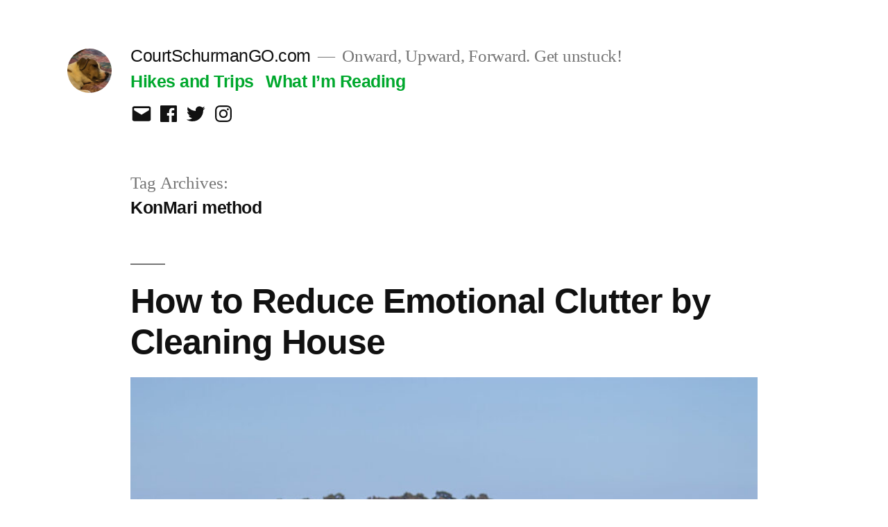

--- FILE ---
content_type: text/html; charset=UTF-8
request_url: https://courtschurmango.com/tag/konmari-method/
body_size: 19594
content:
<!doctype html>
<html dir="ltr" lang="en-US" prefix="og: https://ogp.me/ns#">
<head>
	<meta charset="UTF-8" />
	<meta name="viewport" content="width=device-width, initial-scale=1.0" />
	<link rel="profile" href="https://gmpg.org/xfn/11" />
	<style type='text/css'></style><title>KonMari method - CourtSchurmanGO.com</title>

		<!-- All in One SEO 4.9.0 - aioseo.com -->
	<meta name="robots" content="max-image-preview:large" />
	<link rel="canonical" href="https://courtschurmango.com/tag/konmari-method/" />
	<meta name="generator" content="All in One SEO (AIOSEO) 4.9.0" />
		<script type="application/ld+json" class="aioseo-schema">
			{"@context":"https:\/\/schema.org","@graph":[{"@type":"BreadcrumbList","@id":"https:\/\/courtschurmango.com\/tag\/konmari-method\/#breadcrumblist","itemListElement":[{"@type":"ListItem","@id":"https:\/\/courtschurmango.com#listItem","position":1,"name":"Home","item":"https:\/\/courtschurmango.com","nextItem":{"@type":"ListItem","@id":"https:\/\/courtschurmango.com\/tag\/konmari-method\/#listItem","name":"KonMari method"}},{"@type":"ListItem","@id":"https:\/\/courtschurmango.com\/tag\/konmari-method\/#listItem","position":2,"name":"KonMari method","previousItem":{"@type":"ListItem","@id":"https:\/\/courtschurmango.com#listItem","name":"Home"}}]},{"@type":"CollectionPage","@id":"https:\/\/courtschurmango.com\/tag\/konmari-method\/#collectionpage","url":"https:\/\/courtschurmango.com\/tag\/konmari-method\/","name":"KonMari method - CourtSchurmanGO.com","inLanguage":"en-US","isPartOf":{"@id":"https:\/\/courtschurmango.com\/#website"},"breadcrumb":{"@id":"https:\/\/courtschurmango.com\/tag\/konmari-method\/#breadcrumblist"}},{"@type":"Organization","@id":"https:\/\/courtschurmango.com\/#organization","name":"CourtSchurmanGO.com","description":"Onward, Upward, Forward. Get unstuck!","url":"https:\/\/courtschurmango.com\/","telephone":"+12063688926","logo":{"@type":"ImageObject","url":"http:\/\/courtschurmango.com\/wp-content\/uploads\/2021\/07\/your-logo-15.png","@id":"https:\/\/courtschurmango.com\/tag\/konmari-method\/#organizationLogo"},"image":{"@id":"https:\/\/courtschurmango.com\/tag\/konmari-method\/#organizationLogo"},"sameAs":["https:\/\/www.facebook.com\/courtenay.schurman","https:\/\/twitter.com\/courtws","https:\/\/instagram.com\/courtschurman"]},{"@type":"WebSite","@id":"https:\/\/courtschurmango.com\/#website","url":"https:\/\/courtschurmango.com\/","name":"CourtSchurmanGO.com","description":"Onward, Upward, Forward. Get unstuck!","inLanguage":"en-US","publisher":{"@id":"https:\/\/courtschurmango.com\/#organization"}}]}
		</script>
		<!-- All in One SEO -->

<link rel="alternate" type="application/rss+xml" title="CourtSchurmanGO.com &raquo; Feed" href="https://courtschurmango.com/feed/" />
<link rel="alternate" type="application/rss+xml" title="CourtSchurmanGO.com &raquo; Comments Feed" href="https://courtschurmango.com/comments/feed/" />
<link rel="alternate" type="application/rss+xml" title="CourtSchurmanGO.com &raquo; KonMari method Tag Feed" href="https://courtschurmango.com/tag/konmari-method/feed/" />
		<!-- This site uses the Google Analytics by MonsterInsights plugin v9.11.1 - Using Analytics tracking - https://www.monsterinsights.com/ -->
							<script src="//www.googletagmanager.com/gtag/js?id=G-XR4HT8BZFT"  data-cfasync="false" data-wpfc-render="false" async></script>
			<script data-cfasync="false" data-wpfc-render="false">
				var mi_version = '9.11.1';
				var mi_track_user = true;
				var mi_no_track_reason = '';
								var MonsterInsightsDefaultLocations = {"page_location":"https:\/\/courtschurmango.com\/tag\/konmari-method\/"};
								if ( typeof MonsterInsightsPrivacyGuardFilter === 'function' ) {
					var MonsterInsightsLocations = (typeof MonsterInsightsExcludeQuery === 'object') ? MonsterInsightsPrivacyGuardFilter( MonsterInsightsExcludeQuery ) : MonsterInsightsPrivacyGuardFilter( MonsterInsightsDefaultLocations );
				} else {
					var MonsterInsightsLocations = (typeof MonsterInsightsExcludeQuery === 'object') ? MonsterInsightsExcludeQuery : MonsterInsightsDefaultLocations;
				}

								var disableStrs = [
										'ga-disable-G-XR4HT8BZFT',
									];

				/* Function to detect opted out users */
				function __gtagTrackerIsOptedOut() {
					for (var index = 0; index < disableStrs.length; index++) {
						if (document.cookie.indexOf(disableStrs[index] + '=true') > -1) {
							return true;
						}
					}

					return false;
				}

				/* Disable tracking if the opt-out cookie exists. */
				if (__gtagTrackerIsOptedOut()) {
					for (var index = 0; index < disableStrs.length; index++) {
						window[disableStrs[index]] = true;
					}
				}

				/* Opt-out function */
				function __gtagTrackerOptout() {
					for (var index = 0; index < disableStrs.length; index++) {
						document.cookie = disableStrs[index] + '=true; expires=Thu, 31 Dec 2099 23:59:59 UTC; path=/';
						window[disableStrs[index]] = true;
					}
				}

				if ('undefined' === typeof gaOptout) {
					function gaOptout() {
						__gtagTrackerOptout();
					}
				}
								window.dataLayer = window.dataLayer || [];

				window.MonsterInsightsDualTracker = {
					helpers: {},
					trackers: {},
				};
				if (mi_track_user) {
					function __gtagDataLayer() {
						dataLayer.push(arguments);
					}

					function __gtagTracker(type, name, parameters) {
						if (!parameters) {
							parameters = {};
						}

						if (parameters.send_to) {
							__gtagDataLayer.apply(null, arguments);
							return;
						}

						if (type === 'event') {
														parameters.send_to = monsterinsights_frontend.v4_id;
							var hookName = name;
							if (typeof parameters['event_category'] !== 'undefined') {
								hookName = parameters['event_category'] + ':' + name;
							}

							if (typeof MonsterInsightsDualTracker.trackers[hookName] !== 'undefined') {
								MonsterInsightsDualTracker.trackers[hookName](parameters);
							} else {
								__gtagDataLayer('event', name, parameters);
							}
							
						} else {
							__gtagDataLayer.apply(null, arguments);
						}
					}

					__gtagTracker('js', new Date());
					__gtagTracker('set', {
						'developer_id.dZGIzZG': true,
											});
					if ( MonsterInsightsLocations.page_location ) {
						__gtagTracker('set', MonsterInsightsLocations);
					}
										__gtagTracker('config', 'G-XR4HT8BZFT', {"forceSSL":"true","link_attribution":"true"} );
										window.gtag = __gtagTracker;										(function () {
						/* https://developers.google.com/analytics/devguides/collection/analyticsjs/ */
						/* ga and __gaTracker compatibility shim. */
						var noopfn = function () {
							return null;
						};
						var newtracker = function () {
							return new Tracker();
						};
						var Tracker = function () {
							return null;
						};
						var p = Tracker.prototype;
						p.get = noopfn;
						p.set = noopfn;
						p.send = function () {
							var args = Array.prototype.slice.call(arguments);
							args.unshift('send');
							__gaTracker.apply(null, args);
						};
						var __gaTracker = function () {
							var len = arguments.length;
							if (len === 0) {
								return;
							}
							var f = arguments[len - 1];
							if (typeof f !== 'object' || f === null || typeof f.hitCallback !== 'function') {
								if ('send' === arguments[0]) {
									var hitConverted, hitObject = false, action;
									if ('event' === arguments[1]) {
										if ('undefined' !== typeof arguments[3]) {
											hitObject = {
												'eventAction': arguments[3],
												'eventCategory': arguments[2],
												'eventLabel': arguments[4],
												'value': arguments[5] ? arguments[5] : 1,
											}
										}
									}
									if ('pageview' === arguments[1]) {
										if ('undefined' !== typeof arguments[2]) {
											hitObject = {
												'eventAction': 'page_view',
												'page_path': arguments[2],
											}
										}
									}
									if (typeof arguments[2] === 'object') {
										hitObject = arguments[2];
									}
									if (typeof arguments[5] === 'object') {
										Object.assign(hitObject, arguments[5]);
									}
									if ('undefined' !== typeof arguments[1].hitType) {
										hitObject = arguments[1];
										if ('pageview' === hitObject.hitType) {
											hitObject.eventAction = 'page_view';
										}
									}
									if (hitObject) {
										action = 'timing' === arguments[1].hitType ? 'timing_complete' : hitObject.eventAction;
										hitConverted = mapArgs(hitObject);
										__gtagTracker('event', action, hitConverted);
									}
								}
								return;
							}

							function mapArgs(args) {
								var arg, hit = {};
								var gaMap = {
									'eventCategory': 'event_category',
									'eventAction': 'event_action',
									'eventLabel': 'event_label',
									'eventValue': 'event_value',
									'nonInteraction': 'non_interaction',
									'timingCategory': 'event_category',
									'timingVar': 'name',
									'timingValue': 'value',
									'timingLabel': 'event_label',
									'page': 'page_path',
									'location': 'page_location',
									'title': 'page_title',
									'referrer' : 'page_referrer',
								};
								for (arg in args) {
																		if (!(!args.hasOwnProperty(arg) || !gaMap.hasOwnProperty(arg))) {
										hit[gaMap[arg]] = args[arg];
									} else {
										hit[arg] = args[arg];
									}
								}
								return hit;
							}

							try {
								f.hitCallback();
							} catch (ex) {
							}
						};
						__gaTracker.create = newtracker;
						__gaTracker.getByName = newtracker;
						__gaTracker.getAll = function () {
							return [];
						};
						__gaTracker.remove = noopfn;
						__gaTracker.loaded = true;
						window['__gaTracker'] = __gaTracker;
					})();
									} else {
										console.log("");
					(function () {
						function __gtagTracker() {
							return null;
						}

						window['__gtagTracker'] = __gtagTracker;
						window['gtag'] = __gtagTracker;
					})();
									}
			</script>
							<!-- / Google Analytics by MonsterInsights -->
		<style id='wp-img-auto-sizes-contain-inline-css'>
img:is([sizes=auto i],[sizes^="auto," i]){contain-intrinsic-size:3000px 1500px}
/*# sourceURL=wp-img-auto-sizes-contain-inline-css */
</style>
<link rel='stylesheet' id='litespeed-cache-dummy-css' href='https://courtschurmango.com/wp-content/cache/wmac/css/wmac_single_6fa931a5525f902f3af4b91fc1ad6d21.css' media='all' />
<link rel='stylesheet' id='wp-block-library-css' href='https://courtschurmango.com/wp-includes/css/dist/block-library/style.min.css' media='all' />
<style id='wp-block-heading-inline-css'>
h1:where(.wp-block-heading).has-background,h2:where(.wp-block-heading).has-background,h3:where(.wp-block-heading).has-background,h4:where(.wp-block-heading).has-background,h5:where(.wp-block-heading).has-background,h6:where(.wp-block-heading).has-background{padding:1.25em 2.375em}h1.has-text-align-left[style*=writing-mode]:where([style*=vertical-lr]),h1.has-text-align-right[style*=writing-mode]:where([style*=vertical-rl]),h2.has-text-align-left[style*=writing-mode]:where([style*=vertical-lr]),h2.has-text-align-right[style*=writing-mode]:where([style*=vertical-rl]),h3.has-text-align-left[style*=writing-mode]:where([style*=vertical-lr]),h3.has-text-align-right[style*=writing-mode]:where([style*=vertical-rl]),h4.has-text-align-left[style*=writing-mode]:where([style*=vertical-lr]),h4.has-text-align-right[style*=writing-mode]:where([style*=vertical-rl]),h5.has-text-align-left[style*=writing-mode]:where([style*=vertical-lr]),h5.has-text-align-right[style*=writing-mode]:where([style*=vertical-rl]),h6.has-text-align-left[style*=writing-mode]:where([style*=vertical-lr]),h6.has-text-align-right[style*=writing-mode]:where([style*=vertical-rl]){rotate:180deg}
/*# sourceURL=https://courtschurmango.com/wp-includes/blocks/heading/style.min.css */
</style>
<style id='wp-block-latest-posts-inline-css'>
.wp-block-latest-posts{box-sizing:border-box}.wp-block-latest-posts.alignleft{margin-right:2em}.wp-block-latest-posts.alignright{margin-left:2em}.wp-block-latest-posts.wp-block-latest-posts__list{list-style:none}.wp-block-latest-posts.wp-block-latest-posts__list li{clear:both;overflow-wrap:break-word}.wp-block-latest-posts.is-grid{display:flex;flex-wrap:wrap}.wp-block-latest-posts.is-grid li{margin:0 1.25em 1.25em 0;width:100%}@media (min-width:600px){.wp-block-latest-posts.columns-2 li{width:calc(50% - .625em)}.wp-block-latest-posts.columns-2 li:nth-child(2n){margin-right:0}.wp-block-latest-posts.columns-3 li{width:calc(33.33333% - .83333em)}.wp-block-latest-posts.columns-3 li:nth-child(3n){margin-right:0}.wp-block-latest-posts.columns-4 li{width:calc(25% - .9375em)}.wp-block-latest-posts.columns-4 li:nth-child(4n){margin-right:0}.wp-block-latest-posts.columns-5 li{width:calc(20% - 1em)}.wp-block-latest-posts.columns-5 li:nth-child(5n){margin-right:0}.wp-block-latest-posts.columns-6 li{width:calc(16.66667% - 1.04167em)}.wp-block-latest-posts.columns-6 li:nth-child(6n){margin-right:0}}:root :where(.wp-block-latest-posts.is-grid){padding:0}:root :where(.wp-block-latest-posts.wp-block-latest-posts__list){padding-left:0}.wp-block-latest-posts__post-author,.wp-block-latest-posts__post-date{display:block;font-size:.8125em}.wp-block-latest-posts__post-excerpt,.wp-block-latest-posts__post-full-content{margin-bottom:1em;margin-top:.5em}.wp-block-latest-posts__featured-image a{display:inline-block}.wp-block-latest-posts__featured-image img{height:auto;max-width:100%;width:auto}.wp-block-latest-posts__featured-image.alignleft{float:left;margin-right:1em}.wp-block-latest-posts__featured-image.alignright{float:right;margin-left:1em}.wp-block-latest-posts__featured-image.aligncenter{margin-bottom:1em;text-align:center}
/*# sourceURL=https://courtschurmango.com/wp-includes/blocks/latest-posts/style.min.css */
</style>
<style id='wp-block-paragraph-inline-css'>
.is-small-text{font-size:.875em}.is-regular-text{font-size:1em}.is-large-text{font-size:2.25em}.is-larger-text{font-size:3em}.has-drop-cap:not(:focus):first-letter{float:left;font-size:8.4em;font-style:normal;font-weight:100;line-height:.68;margin:.05em .1em 0 0;text-transform:uppercase}body.rtl .has-drop-cap:not(:focus):first-letter{float:none;margin-left:.1em}p.has-drop-cap.has-background{overflow:hidden}:root :where(p.has-background){padding:1.25em 2.375em}:where(p.has-text-color:not(.has-link-color)) a{color:inherit}p.has-text-align-left[style*="writing-mode:vertical-lr"],p.has-text-align-right[style*="writing-mode:vertical-rl"]{rotate:180deg}
/*# sourceURL=https://courtschurmango.com/wp-includes/blocks/paragraph/style.min.css */
</style>
<style id='global-styles-inline-css'>
:root{--wp--preset--aspect-ratio--square: 1;--wp--preset--aspect-ratio--4-3: 4/3;--wp--preset--aspect-ratio--3-4: 3/4;--wp--preset--aspect-ratio--3-2: 3/2;--wp--preset--aspect-ratio--2-3: 2/3;--wp--preset--aspect-ratio--16-9: 16/9;--wp--preset--aspect-ratio--9-16: 9/16;--wp--preset--color--black: #000000;--wp--preset--color--cyan-bluish-gray: #abb8c3;--wp--preset--color--white: #FFF;--wp--preset--color--pale-pink: #f78da7;--wp--preset--color--vivid-red: #cf2e2e;--wp--preset--color--luminous-vivid-orange: #ff6900;--wp--preset--color--luminous-vivid-amber: #fcb900;--wp--preset--color--light-green-cyan: #7bdcb5;--wp--preset--color--vivid-green-cyan: #00d084;--wp--preset--color--pale-cyan-blue: #8ed1fc;--wp--preset--color--vivid-cyan-blue: #0693e3;--wp--preset--color--vivid-purple: #9b51e0;--wp--preset--color--primary: #00a82d;--wp--preset--color--secondary: #00751f;--wp--preset--color--dark-gray: #111;--wp--preset--color--light-gray: #767676;--wp--preset--gradient--vivid-cyan-blue-to-vivid-purple: linear-gradient(135deg,rgb(6,147,227) 0%,rgb(155,81,224) 100%);--wp--preset--gradient--light-green-cyan-to-vivid-green-cyan: linear-gradient(135deg,rgb(122,220,180) 0%,rgb(0,208,130) 100%);--wp--preset--gradient--luminous-vivid-amber-to-luminous-vivid-orange: linear-gradient(135deg,rgb(252,185,0) 0%,rgb(255,105,0) 100%);--wp--preset--gradient--luminous-vivid-orange-to-vivid-red: linear-gradient(135deg,rgb(255,105,0) 0%,rgb(207,46,46) 100%);--wp--preset--gradient--very-light-gray-to-cyan-bluish-gray: linear-gradient(135deg,rgb(238,238,238) 0%,rgb(169,184,195) 100%);--wp--preset--gradient--cool-to-warm-spectrum: linear-gradient(135deg,rgb(74,234,220) 0%,rgb(151,120,209) 20%,rgb(207,42,186) 40%,rgb(238,44,130) 60%,rgb(251,105,98) 80%,rgb(254,248,76) 100%);--wp--preset--gradient--blush-light-purple: linear-gradient(135deg,rgb(255,206,236) 0%,rgb(152,150,240) 100%);--wp--preset--gradient--blush-bordeaux: linear-gradient(135deg,rgb(254,205,165) 0%,rgb(254,45,45) 50%,rgb(107,0,62) 100%);--wp--preset--gradient--luminous-dusk: linear-gradient(135deg,rgb(255,203,112) 0%,rgb(199,81,192) 50%,rgb(65,88,208) 100%);--wp--preset--gradient--pale-ocean: linear-gradient(135deg,rgb(255,245,203) 0%,rgb(182,227,212) 50%,rgb(51,167,181) 100%);--wp--preset--gradient--electric-grass: linear-gradient(135deg,rgb(202,248,128) 0%,rgb(113,206,126) 100%);--wp--preset--gradient--midnight: linear-gradient(135deg,rgb(2,3,129) 0%,rgb(40,116,252) 100%);--wp--preset--font-size--small: 19.5px;--wp--preset--font-size--medium: 20px;--wp--preset--font-size--large: 36.5px;--wp--preset--font-size--x-large: 42px;--wp--preset--font-size--normal: 22px;--wp--preset--font-size--huge: 49.5px;--wp--preset--spacing--20: 0.44rem;--wp--preset--spacing--30: 0.67rem;--wp--preset--spacing--40: 1rem;--wp--preset--spacing--50: 1.5rem;--wp--preset--spacing--60: 2.25rem;--wp--preset--spacing--70: 3.38rem;--wp--preset--spacing--80: 5.06rem;--wp--preset--shadow--natural: 6px 6px 9px rgba(0, 0, 0, 0.2);--wp--preset--shadow--deep: 12px 12px 50px rgba(0, 0, 0, 0.4);--wp--preset--shadow--sharp: 6px 6px 0px rgba(0, 0, 0, 0.2);--wp--preset--shadow--outlined: 6px 6px 0px -3px rgb(255, 255, 255), 6px 6px rgb(0, 0, 0);--wp--preset--shadow--crisp: 6px 6px 0px rgb(0, 0, 0);}:where(.is-layout-flex){gap: 0.5em;}:where(.is-layout-grid){gap: 0.5em;}body .is-layout-flex{display: flex;}.is-layout-flex{flex-wrap: wrap;align-items: center;}.is-layout-flex > :is(*, div){margin: 0;}body .is-layout-grid{display: grid;}.is-layout-grid > :is(*, div){margin: 0;}:where(.wp-block-columns.is-layout-flex){gap: 2em;}:where(.wp-block-columns.is-layout-grid){gap: 2em;}:where(.wp-block-post-template.is-layout-flex){gap: 1.25em;}:where(.wp-block-post-template.is-layout-grid){gap: 1.25em;}.has-black-color{color: var(--wp--preset--color--black) !important;}.has-cyan-bluish-gray-color{color: var(--wp--preset--color--cyan-bluish-gray) !important;}.has-white-color{color: var(--wp--preset--color--white) !important;}.has-pale-pink-color{color: var(--wp--preset--color--pale-pink) !important;}.has-vivid-red-color{color: var(--wp--preset--color--vivid-red) !important;}.has-luminous-vivid-orange-color{color: var(--wp--preset--color--luminous-vivid-orange) !important;}.has-luminous-vivid-amber-color{color: var(--wp--preset--color--luminous-vivid-amber) !important;}.has-light-green-cyan-color{color: var(--wp--preset--color--light-green-cyan) !important;}.has-vivid-green-cyan-color{color: var(--wp--preset--color--vivid-green-cyan) !important;}.has-pale-cyan-blue-color{color: var(--wp--preset--color--pale-cyan-blue) !important;}.has-vivid-cyan-blue-color{color: var(--wp--preset--color--vivid-cyan-blue) !important;}.has-vivid-purple-color{color: var(--wp--preset--color--vivid-purple) !important;}.has-black-background-color{background-color: var(--wp--preset--color--black) !important;}.has-cyan-bluish-gray-background-color{background-color: var(--wp--preset--color--cyan-bluish-gray) !important;}.has-white-background-color{background-color: var(--wp--preset--color--white) !important;}.has-pale-pink-background-color{background-color: var(--wp--preset--color--pale-pink) !important;}.has-vivid-red-background-color{background-color: var(--wp--preset--color--vivid-red) !important;}.has-luminous-vivid-orange-background-color{background-color: var(--wp--preset--color--luminous-vivid-orange) !important;}.has-luminous-vivid-amber-background-color{background-color: var(--wp--preset--color--luminous-vivid-amber) !important;}.has-light-green-cyan-background-color{background-color: var(--wp--preset--color--light-green-cyan) !important;}.has-vivid-green-cyan-background-color{background-color: var(--wp--preset--color--vivid-green-cyan) !important;}.has-pale-cyan-blue-background-color{background-color: var(--wp--preset--color--pale-cyan-blue) !important;}.has-vivid-cyan-blue-background-color{background-color: var(--wp--preset--color--vivid-cyan-blue) !important;}.has-vivid-purple-background-color{background-color: var(--wp--preset--color--vivid-purple) !important;}.has-black-border-color{border-color: var(--wp--preset--color--black) !important;}.has-cyan-bluish-gray-border-color{border-color: var(--wp--preset--color--cyan-bluish-gray) !important;}.has-white-border-color{border-color: var(--wp--preset--color--white) !important;}.has-pale-pink-border-color{border-color: var(--wp--preset--color--pale-pink) !important;}.has-vivid-red-border-color{border-color: var(--wp--preset--color--vivid-red) !important;}.has-luminous-vivid-orange-border-color{border-color: var(--wp--preset--color--luminous-vivid-orange) !important;}.has-luminous-vivid-amber-border-color{border-color: var(--wp--preset--color--luminous-vivid-amber) !important;}.has-light-green-cyan-border-color{border-color: var(--wp--preset--color--light-green-cyan) !important;}.has-vivid-green-cyan-border-color{border-color: var(--wp--preset--color--vivid-green-cyan) !important;}.has-pale-cyan-blue-border-color{border-color: var(--wp--preset--color--pale-cyan-blue) !important;}.has-vivid-cyan-blue-border-color{border-color: var(--wp--preset--color--vivid-cyan-blue) !important;}.has-vivid-purple-border-color{border-color: var(--wp--preset--color--vivid-purple) !important;}.has-vivid-cyan-blue-to-vivid-purple-gradient-background{background: var(--wp--preset--gradient--vivid-cyan-blue-to-vivid-purple) !important;}.has-light-green-cyan-to-vivid-green-cyan-gradient-background{background: var(--wp--preset--gradient--light-green-cyan-to-vivid-green-cyan) !important;}.has-luminous-vivid-amber-to-luminous-vivid-orange-gradient-background{background: var(--wp--preset--gradient--luminous-vivid-amber-to-luminous-vivid-orange) !important;}.has-luminous-vivid-orange-to-vivid-red-gradient-background{background: var(--wp--preset--gradient--luminous-vivid-orange-to-vivid-red) !important;}.has-very-light-gray-to-cyan-bluish-gray-gradient-background{background: var(--wp--preset--gradient--very-light-gray-to-cyan-bluish-gray) !important;}.has-cool-to-warm-spectrum-gradient-background{background: var(--wp--preset--gradient--cool-to-warm-spectrum) !important;}.has-blush-light-purple-gradient-background{background: var(--wp--preset--gradient--blush-light-purple) !important;}.has-blush-bordeaux-gradient-background{background: var(--wp--preset--gradient--blush-bordeaux) !important;}.has-luminous-dusk-gradient-background{background: var(--wp--preset--gradient--luminous-dusk) !important;}.has-pale-ocean-gradient-background{background: var(--wp--preset--gradient--pale-ocean) !important;}.has-electric-grass-gradient-background{background: var(--wp--preset--gradient--electric-grass) !important;}.has-midnight-gradient-background{background: var(--wp--preset--gradient--midnight) !important;}.has-small-font-size{font-size: var(--wp--preset--font-size--small) !important;}.has-medium-font-size{font-size: var(--wp--preset--font-size--medium) !important;}.has-large-font-size{font-size: var(--wp--preset--font-size--large) !important;}.has-x-large-font-size{font-size: var(--wp--preset--font-size--x-large) !important;}
/*# sourceURL=global-styles-inline-css */
</style>

<style id='classic-theme-styles-inline-css'>
/*! This file is auto-generated */
.wp-block-button__link{color:#fff;background-color:#32373c;border-radius:9999px;box-shadow:none;text-decoration:none;padding:calc(.667em + 2px) calc(1.333em + 2px);font-size:1.125em}.wp-block-file__button{background:#32373c;color:#fff;text-decoration:none}
/*# sourceURL=/wp-includes/css/classic-themes.min.css */
</style>
<link rel='stylesheet' id='email-subscribers-css' href='https://courtschurmango.com/wp-content/cache/wmac/css/wmac_single_2b7ea100e7079d4a2e5e575588112926.css' media='all' />
<link rel='stylesheet' id='twentynineteen-style-css' href='https://courtschurmango.com/wp-content/cache/wmac/css/wmac_single_6a4c5a48e81078974fd07cb20adf1ee2.css' media='all' />
<link rel='stylesheet' id='twentynineteen-print-style-css' href='https://courtschurmango.com/wp-content/cache/wmac/css/wmac_single_f98476f67cf9f05e0eef71935d76586d.css' media='print' />
<script src="https://courtschurmango.com/wp-content/plugins/google-analytics-for-wordpress/assets/js/frontend-gtag.min.js?ver=9.11.1" id="monsterinsights-frontend-script-js" async data-wp-strategy="async"></script>
<script data-cfasync="false" data-wpfc-render="false" id='monsterinsights-frontend-script-js-extra'>var monsterinsights_frontend = {"js_events_tracking":"true","download_extensions":"doc,pdf,ppt,zip,xls,docx,pptx,xlsx","inbound_paths":"[{\"path\":\"\\\/go\\\/\",\"label\":\"affiliate\"},{\"path\":\"\\\/recommend\\\/\",\"label\":\"affiliate\"}]","home_url":"https:\/\/courtschurmango.com","hash_tracking":"false","v4_id":"G-XR4HT8BZFT"};</script>
<script src="https://courtschurmango.com/wp-includes/js/jquery/jquery.min.js?ver=3.7.1" id="jquery-core-js"></script>
<script src="https://courtschurmango.com/wp-includes/js/jquery/jquery-migrate.min.js?ver=3.4.1" id="jquery-migrate-js"></script>
<script src="https://courtschurmango.com/wp-content/cache/wmac/js/wmac_single_4be27e262a6d42fbc85440f90c4749af.js?ver=20200129" id="twentynineteen-priority-menu-js" defer data-wp-strategy="defer"></script>
<link rel="https://api.w.org/" href="https://courtschurmango.com/wp-json/" /><link rel="alternate" title="JSON" type="application/json" href="https://courtschurmango.com/wp-json/wp/v2/tags/306" /><meta name="generator" content="WordPress 6.9" />

	<style type="text/css" id="custom-theme-colors" >
		
		/*
		 * Set background for:
		 * - featured image :before
		 * - featured image :before
		 * - post thumbnail :before
		 * - post thumbnail :before
		 * - Submenu
		 * - Sticky Post
		 * - buttons
		 * - WP Block Button
		 * - Blocks
		 */
		.image-filters-enabled .site-header.featured-image .site-featured-image:before,
		.image-filters-enabled .site-header.featured-image .site-featured-image:after,
		.image-filters-enabled .entry .post-thumbnail:before,
		.image-filters-enabled .entry .post-thumbnail:after,
		.main-navigation .sub-menu,
		.sticky-post,
		.entry .entry-content .wp-block-button .wp-block-button__link:not(.has-background),
		.entry .button, button, input[type="button"], input[type="reset"], input[type="submit"],
		.entry .entry-content > .has-primary-background-color,
		.entry .entry-content > *[class^="wp-block-"].has-primary-background-color,
		.entry .entry-content > *[class^="wp-block-"] .has-primary-background-color,
		.entry .entry-content > *[class^="wp-block-"].is-style-solid-color,
		.entry .entry-content > *[class^="wp-block-"].is-style-solid-color.has-primary-background-color,
		.entry .entry-content .wp-block-file .wp-block-file__button {
			background-color: hsl( 136, 100%, 33% ); /* base: #0073a8; */
		}

		/*
		 * Set Color for:
		 * - all links
		 * - main navigation links
		 * - Post navigation links
		 * - Post entry meta hover
		 * - Post entry header more-link hover
		 * - main navigation svg
		 * - comment navigation
		 * - Comment edit link hover
		 * - Site Footer Link hover
		 * - Widget links
		 */
		a,
		a:visited,
		.main-navigation .main-menu > li,
		.main-navigation ul.main-menu > li > a,
		.post-navigation .post-title,
		.entry .entry-meta a:hover,
		.entry .entry-footer a:hover,
		.entry .entry-content .more-link:hover,
		.main-navigation .main-menu > li > a + svg,
		.comment .comment-metadata > a:hover,
		.comment .comment-metadata .comment-edit-link:hover,
		#colophon .site-info a:hover,
		.widget a,
		.entry .entry-content .wp-block-button.is-style-outline .wp-block-button__link:not(.has-text-color),
		.entry .entry-content > .has-primary-color,
		.entry .entry-content > *[class^="wp-block-"] .has-primary-color,
		.entry .entry-content > *[class^="wp-block-"].is-style-solid-color blockquote.has-primary-color,
		.entry .entry-content > *[class^="wp-block-"].is-style-solid-color blockquote.has-primary-color p {
			color: hsl( 136, 100%, 33% ); /* base: #0073a8; */
		}

		/*
		 * Set border color for:
		 * wp block quote
		 * :focus
		 */
		blockquote,
		.entry .entry-content blockquote,
		.entry .entry-content .wp-block-quote:not(.is-large),
		.entry .entry-content .wp-block-quote:not(.is-style-large),
		input[type="text"]:focus,
		input[type="email"]:focus,
		input[type="url"]:focus,
		input[type="password"]:focus,
		input[type="search"]:focus,
		input[type="number"]:focus,
		input[type="tel"]:focus,
		input[type="range"]:focus,
		input[type="date"]:focus,
		input[type="month"]:focus,
		input[type="week"]:focus,
		input[type="time"]:focus,
		input[type="datetime"]:focus,
		input[type="datetime-local"]:focus,
		input[type="color"]:focus,
		textarea:focus {
			border-color: hsl( 136, 100%, 33% ); /* base: #0073a8; */
		}

		.gallery-item > div > a:focus {
			box-shadow: 0 0 0 2px hsl( 136, 100%, 33% ); /* base: #0073a8; */
		}

		/* Hover colors */
		a:hover, a:active,
		.main-navigation .main-menu > li > a:hover,
		.main-navigation .main-menu > li > a:hover + svg,
		.post-navigation .nav-links a:hover,
		.post-navigation .nav-links a:hover .post-title,
		.author-bio .author-description .author-link:hover,
		.entry .entry-content > .has-secondary-color,
		.entry .entry-content > *[class^="wp-block-"] .has-secondary-color,
		.entry .entry-content > *[class^="wp-block-"].is-style-solid-color blockquote.has-secondary-color,
		.entry .entry-content > *[class^="wp-block-"].is-style-solid-color blockquote.has-secondary-color p,
		.comment .comment-author .fn a:hover,
		.comment-reply-link:hover,
		.comment-navigation .nav-previous a:hover,
		.comment-navigation .nav-next a:hover,
		#cancel-comment-reply-link:hover,
		.widget a:hover {
			color: hsl( 136, 100%, 23% ); /* base: #005177; */
		}

		.main-navigation .sub-menu > li > a:hover,
		.main-navigation .sub-menu > li > a:focus,
		.main-navigation .sub-menu > li > a:hover:after,
		.main-navigation .sub-menu > li > a:focus:after,
		.main-navigation .sub-menu > li > .menu-item-link-return:hover,
		.main-navigation .sub-menu > li > .menu-item-link-return:focus,
		.main-navigation .sub-menu > li > a:not(.submenu-expand):hover,
		.main-navigation .sub-menu > li > a:not(.submenu-expand):focus,
		.entry .entry-content > .has-secondary-background-color,
		.entry .entry-content > *[class^="wp-block-"].has-secondary-background-color,
		.entry .entry-content > *[class^="wp-block-"] .has-secondary-background-color,
		.entry .entry-content > *[class^="wp-block-"].is-style-solid-color.has-secondary-background-color {
			background-color: hsl( 136, 100%, 23% ); /* base: #005177; */
		}

		/* Text selection colors */
		::selection {
			background-color: hsl( 136, 50%, 90% ); /* base: #005177; */
		}
		::-moz-selection {
			background-color: hsl( 136, 50%, 90% ); /* base: #005177; */
		}	</style>
	<link rel="icon" href="https://courtschurmango.com/wp-content/uploads/2024/06/cropped-cropped-IMG_8204-32x32.jpg" sizes="32x32" />
<link rel="icon" href="https://courtschurmango.com/wp-content/uploads/2024/06/cropped-cropped-IMG_8204-192x192.jpg" sizes="192x192" />
<link rel="apple-touch-icon" href="https://courtschurmango.com/wp-content/uploads/2024/06/cropped-cropped-IMG_8204-180x180.jpg" />
<meta name="msapplication-TileImage" content="https://courtschurmango.com/wp-content/uploads/2024/06/cropped-cropped-IMG_8204-270x270.jpg" />
</head>

<body class="archive tag tag-konmari-method tag-306 wp-custom-logo wp-embed-responsive wp-theme-twentynineteen hfeed">
<div id="page" class="site">
	<a class="skip-link screen-reader-text" href="#content">
		Skip to content	</a>

		<header id="masthead" class="site-header">

			<div class="site-branding-container">
				<div class="site-branding">

			<div class="site-logo"><a href="https://courtschurmango.com/" class="custom-logo-link" rel="home"><img width="190" height="190" src="https://courtschurmango.com/wp-content/uploads/2025/01/cropped-Ajax-eyes-open-1.jpg" class="custom-logo" alt="CourtSchurmanGO.com" decoding="async" srcset="https://courtschurmango.com/wp-content/uploads/2025/01/cropped-Ajax-eyes-open-1.jpg 190w, https://courtschurmango.com/wp-content/uploads/2025/01/cropped-Ajax-eyes-open-1-150x150.jpg 150w" sizes="(max-width: 34.9rem) calc(100vw - 2rem), (max-width: 53rem) calc(8 * (100vw / 12)), (min-width: 53rem) calc(6 * (100vw / 12)), 100vw" title="Ajax eyes open-1" /></a></div>
									<p class="site-title"><a href="https://courtschurmango.com/" rel="home" >CourtSchurmanGO.com</a></p>
			
				<p class="site-description">
				Onward, Upward, Forward. Get unstuck!			</p>
				<nav id="site-navigation" class="main-navigation" aria-label="Top Menu">
			<div class="menu-explore-container"><ul id="menu-explore" class="main-menu"><li id="menu-item-63" class="menu-item menu-item-type-post_type menu-item-object-page menu-item-63"><a href="https://courtschurmango.com/hikes-and-trips/">Hikes and Trips</a></li>
<li id="menu-item-457" class="menu-item menu-item-type-taxonomy menu-item-object-category menu-item-457"><a href="https://courtschurmango.com/category/what-im-reading/">What I&#8217;m Reading</a></li>
</ul></div>
			<div class="main-menu-more">
				<ul class="main-menu">
					<li class="menu-item menu-item-has-children">
						<button class="submenu-expand main-menu-more-toggle is-empty" tabindex="-1"
							aria-label="More" aria-haspopup="true" aria-expanded="false"><svg class="svg-icon" width="24" height="24" aria-hidden="true" role="img" focusable="false" xmlns="http://www.w3.org/2000/svg"><g fill="none" fill-rule="evenodd"><path d="M0 0h24v24H0z"/><path fill="currentColor" fill-rule="nonzero" d="M12 2c5.52 0 10 4.48 10 10s-4.48 10-10 10S2 17.52 2 12 6.48 2 12 2zM6 14a2 2 0 1 0 0-4 2 2 0 0 0 0 4zm6 0a2 2 0 1 0 0-4 2 2 0 0 0 0 4zm6 0a2 2 0 1 0 0-4 2 2 0 0 0 0 4z"/></g></svg>
						</button>
						<ul class="sub-menu hidden-links">
							<li class="mobile-parent-nav-menu-item">
								<button class="menu-item-link-return"><svg class="svg-icon" width="24" height="24" aria-hidden="true" role="img" focusable="false" viewBox="0 0 24 24" version="1.1" xmlns="http://www.w3.org/2000/svg" xmlns:xlink="http://www.w3.org/1999/xlink"><path d="M15.41 7.41L14 6l-6 6 6 6 1.41-1.41L10.83 12z"></path><path d="M0 0h24v24H0z" fill="none"></path></svg>Back
								</button>
							</li>
						</ul>
					</li>
				</ul>
			</div>		</nav><!-- #site-navigation -->
				<nav class="social-navigation" aria-label="Social Links Menu">
			<div class="menu-social-links-menu-container"><ul id="menu-social-links-menu" class="social-links-menu"><li id="menu-item-39" class="menu-item menu-item-type-custom menu-item-object-custom menu-item-39"><a href="mailto:wordpress@example.com"><span class="screen-reader-text">Email</span><svg class="svg-icon" width="32" height="32" aria-hidden="true" role="img" focusable="false" viewBox="0 0 24 24" version="1.1" xmlns="http://www.w3.org/2000/svg" xmlns:xlink="http://www.w3.org/1999/xlink"><path d="M20,4H4C2.895,4,2,4.895,2,6v12c0,1.105,0.895,2,2,2h16c1.105,0,2-0.895,2-2V6C22,4.895,21.105,4,20,4z M20,8.236l-8,4.882 L4,8.236V6h16V8.236z"></path></svg></a></li>
<li id="menu-item-36" class="menu-item menu-item-type-custom menu-item-object-custom menu-item-36"><a href="https://www.facebook.com/wordpress"><span class="screen-reader-text">Facebook</span><svg class="svg-icon" width="32" height="32" aria-hidden="true" role="img" focusable="false" viewBox="0 0 24 24" version="1.1" xmlns="http://www.w3.org/2000/svg" xmlns:xlink="http://www.w3.org/1999/xlink"><path d="M20.007,3H3.993C3.445,3,3,3.445,3,3.993v16.013C3,20.555,3.445,21,3.993,21h8.621v-6.971h-2.346v-2.717h2.346V9.31 c0-2.325,1.42-3.591,3.494-3.591c0.993,0,1.847,0.074,2.096,0.107v2.43l-1.438,0.001c-1.128,0-1.346,0.536-1.346,1.323v1.734h2.69 l-0.35,2.717h-2.34V21h4.587C20.555,21,21,20.555,21,20.007V3.993C21,3.445,20.555,3,20.007,3z"></path></svg></a></li>
<li id="menu-item-37" class="menu-item menu-item-type-custom menu-item-object-custom menu-item-37"><a href="https://twitter.com/wordpress"><span class="screen-reader-text">Twitter</span><svg class="svg-icon" width="32" height="32" aria-hidden="true" role="img" focusable="false" viewBox="0 0 24 24" version="1.1" xmlns="http://www.w3.org/2000/svg" xmlns:xlink="http://www.w3.org/1999/xlink"><path d="M22.23,5.924c-0.736,0.326-1.527,0.547-2.357,0.646c0.847-0.508,1.498-1.312,1.804-2.27 c-0.793,0.47-1.671,0.812-2.606,0.996C18.324,4.498,17.257,4,16.077,4c-2.266,0-4.103,1.837-4.103,4.103 c0,0.322,0.036,0.635,0.106,0.935C8.67,8.867,5.647,7.234,3.623,4.751C3.27,5.357,3.067,6.062,3.067,6.814 c0,1.424,0.724,2.679,1.825,3.415c-0.673-0.021-1.305-0.206-1.859-0.513c0,0.017,0,0.034,0,0.052c0,1.988,1.414,3.647,3.292,4.023 c-0.344,0.094-0.707,0.144-1.081,0.144c-0.264,0-0.521-0.026-0.772-0.074c0.522,1.63,2.038,2.816,3.833,2.85 c-1.404,1.1-3.174,1.756-5.096,1.756c-0.331,0-0.658-0.019-0.979-0.057c1.816,1.164,3.973,1.843,6.29,1.843 c7.547,0,11.675-6.252,11.675-11.675c0-0.178-0.004-0.355-0.012-0.531C20.985,7.47,21.68,6.747,22.23,5.924z"></path></svg></a></li>
<li id="menu-item-38" class="menu-item menu-item-type-custom menu-item-object-custom menu-item-38"><a href="https://www.instagram.com/explore/tags/wordcamp/"><span class="screen-reader-text">Instagram</span><svg class="svg-icon" width="32" height="32" aria-hidden="true" role="img" focusable="false" viewBox="0 0 24 24" version="1.1" xmlns="http://www.w3.org/2000/svg" xmlns:xlink="http://www.w3.org/1999/xlink"><path d="M12,4.622c2.403,0,2.688,0.009,3.637,0.052c0.877,0.04,1.354,0.187,1.671,0.31c0.42,0.163,0.72,0.358,1.035,0.673 c0.315,0.315,0.51,0.615,0.673,1.035c0.123,0.317,0.27,0.794,0.31,1.671c0.043,0.949,0.052,1.234,0.052,3.637 s-0.009,2.688-0.052,3.637c-0.04,0.877-0.187,1.354-0.31,1.671c-0.163,0.42-0.358,0.72-0.673,1.035 c-0.315,0.315-0.615,0.51-1.035,0.673c-0.317,0.123-0.794,0.27-1.671,0.31c-0.949,0.043-1.233,0.052-3.637,0.052 s-2.688-0.009-3.637-0.052c-0.877-0.04-1.354-0.187-1.671-0.31c-0.42-0.163-0.72-0.358-1.035-0.673 c-0.315-0.315-0.51-0.615-0.673-1.035c-0.123-0.317-0.27-0.794-0.31-1.671C4.631,14.688,4.622,14.403,4.622,12 s0.009-2.688,0.052-3.637c0.04-0.877,0.187-1.354,0.31-1.671c0.163-0.42,0.358-0.72,0.673-1.035 c0.315-0.315,0.615-0.51,1.035-0.673c0.317-0.123,0.794-0.27,1.671-0.31C9.312,4.631,9.597,4.622,12,4.622 M12,3 C9.556,3,9.249,3.01,8.289,3.054C7.331,3.098,6.677,3.25,6.105,3.472C5.513,3.702,5.011,4.01,4.511,4.511 c-0.5,0.5-0.808,1.002-1.038,1.594C3.25,6.677,3.098,7.331,3.054,8.289C3.01,9.249,3,9.556,3,12c0,2.444,0.01,2.751,0.054,3.711 c0.044,0.958,0.196,1.612,0.418,2.185c0.23,0.592,0.538,1.094,1.038,1.594c0.5,0.5,1.002,0.808,1.594,1.038 c0.572,0.222,1.227,0.375,2.185,0.418C9.249,20.99,9.556,21,12,21s2.751-0.01,3.711-0.054c0.958-0.044,1.612-0.196,2.185-0.418 c0.592-0.23,1.094-0.538,1.594-1.038c0.5-0.5,0.808-1.002,1.038-1.594c0.222-0.572,0.375-1.227,0.418-2.185 C20.99,14.751,21,14.444,21,12s-0.01-2.751-0.054-3.711c-0.044-0.958-0.196-1.612-0.418-2.185c-0.23-0.592-0.538-1.094-1.038-1.594 c-0.5-0.5-1.002-0.808-1.594-1.038c-0.572-0.222-1.227-0.375-2.185-0.418C14.751,3.01,14.444,3,12,3L12,3z M12,7.378 c-2.552,0-4.622,2.069-4.622,4.622S9.448,16.622,12,16.622s4.622-2.069,4.622-4.622S14.552,7.378,12,7.378z M12,15 c-1.657,0-3-1.343-3-3s1.343-3,3-3s3,1.343,3,3S13.657,15,12,15z M16.804,6.116c-0.596,0-1.08,0.484-1.08,1.08 s0.484,1.08,1.08,1.08c0.596,0,1.08-0.484,1.08-1.08S17.401,6.116,16.804,6.116z"></path></svg></a></li>
</ul></div>		</nav><!-- .social-navigation -->
	</div><!-- .site-branding -->
			</div><!-- .site-branding-container -->

					</header><!-- #masthead -->

	<div id="content" class="site-content">

	<div id="primary" class="content-area">
		<main id="main" class="site-main">

		
			<header class="page-header">
				<h1 class="page-title">Tag Archives: <span class="page-description">KonMari method</span></h1>			</header><!-- .page-header -->

			
<article id="post-1680" class="post-1680 post type-post status-publish format-standard has-post-thumbnail hentry category-hikes-and-trips tag-ajax tag-brooks-palmer tag-clutter-busting tag-kerri-richardson tag-konmari-method tag-new-zealand tag-nocluhomo tag-reduce-emotional-clutter entry">
	<header class="entry-header">
		<h2 class="entry-title"><a href="https://courtschurmango.com/how-to-reduce-emotional-clutter-by-cleaning-house/" rel="bookmark">How to Reduce Emotional Clutter by Cleaning House</a></h2>	</header><!-- .entry-header -->

	
		<figure class="post-thumbnail">
			<a class="post-thumbnail-inner" href="https://courtschurmango.com/how-to-reduce-emotional-clutter-by-cleaning-house/" aria-hidden="true" tabindex="-1">
				<img width="1568" height="1212" src="https://courtschurmango.com/wp-content/uploads/2022/11/NZbest-2-of-5-1568x1212.jpg" class="attachment-post-thumbnail size-post-thumbnail wp-post-image" alt="How to Reduce Emotional Clutter by Cleaning House" decoding="async" fetchpriority="high" srcset="https://courtschurmango.com/wp-content/uploads/2022/11/NZbest-2-of-5-1568x1212.jpg 1568w, https://courtschurmango.com/wp-content/uploads/2022/11/NZbest-2-of-5-300x232.jpg 300w, https://courtschurmango.com/wp-content/uploads/2022/11/NZbest-2-of-5-1024x791.jpg 1024w, https://courtschurmango.com/wp-content/uploads/2022/11/NZbest-2-of-5-768x594.jpg 768w, https://courtschurmango.com/wp-content/uploads/2022/11/NZbest-2-of-5-1536x1187.jpg 1536w, https://courtschurmango.com/wp-content/uploads/2022/11/NZbest-2-of-5-2048x1583.jpg 2048w" sizes="(max-width: 34.9rem) calc(100vw - 2rem), (max-width: 53rem) calc(8 * (100vw / 12)), (min-width: 53rem) calc(6 * (100vw / 12)), 100vw" title="How to Reduce Emotional Clutter by Cleaning House" />			</a>
		</figure>

			
	<div class="entry-content">
		<p>You may recall from an earlier post that I developed my own monthly challenge called OcTraPiMo (October Trash Pick-up Month). The experiment was to collect trash on daily neighborhood walks with my dog. This year, I&#8217;m hoping to reduce emotional clutter by cleaning the house. What Is Clutter? Anything in your home that you love, &hellip; </p>
<p class="link-more"><a href="https://courtschurmango.com/how-to-reduce-emotional-clutter-by-cleaning-house/" class="more-link">Continue reading<span class="screen-reader-text"> &#8220;How to Reduce Emotional Clutter by Cleaning House&#8221;</span></a></p>
	</div><!-- .entry-content -->

	<footer class="entry-footer">
		<span class="byline"><svg class="svg-icon" width="16" height="16" aria-hidden="true" role="img" focusable="false" viewBox="0 0 24 24" version="1.1" xmlns="http://www.w3.org/2000/svg" xmlns:xlink="http://www.w3.org/1999/xlink"><path d="M12 12c2.21 0 4-1.79 4-4s-1.79-4-4-4-4 1.79-4 4 1.79 4 4 4zm0 2c-2.67 0-8 1.34-8 4v2h16v-2c0-2.66-5.33-4-8-4z"></path><path d="M0 0h24v24H0z" fill="none"></path></svg><span class="screen-reader-text">Posted by</span><span class="author vcard"><a class="url fn n" href="https://courtschurmango.com/author/court/">Courtenay Schurman</a></span></span><span class="posted-on"><svg class="svg-icon" width="16" height="16" aria-hidden="true" role="img" focusable="false" xmlns="http://www.w3.org/2000/svg" viewBox="0 0 24 24"><defs><path id="a" d="M0 0h24v24H0V0z"></path></defs><clipPath id="b"><use xlink:href="#a" overflow="visible"></use></clipPath><path clip-path="url(#b)" d="M12 2C6.5 2 2 6.5 2 12s4.5 10 10 10 10-4.5 10-10S17.5 2 12 2zm4.2 14.2L11 13V7h1.5v5.2l4.5 2.7-.8 1.3z"></path></svg><a href="https://courtschurmango.com/how-to-reduce-emotional-clutter-by-cleaning-house/" rel="bookmark"><time class="entry-date published updated" datetime="2022-11-03T12:51:55-07:00">2022-11-03</time></a></span><span class="cat-links"><svg class="svg-icon" width="16" height="16" aria-hidden="true" role="img" focusable="false" xmlns="http://www.w3.org/2000/svg" viewBox="0 0 24 24"><path d="M10 4H4c-1.1 0-1.99.9-1.99 2L2 18c0 1.1.9 2 2 2h16c1.1 0 2-.9 2-2V8c0-1.1-.9-2-2-2h-8l-2-2z"></path><path d="M0 0h24v24H0z" fill="none"></path></svg><span class="screen-reader-text">Posted in</span><a href="https://courtschurmango.com/category/hikes-and-trips/" rel="category tag">Hikes and Trips</a></span><span class="tags-links"><svg class="svg-icon" width="16" height="16" aria-hidden="true" role="img" focusable="false" xmlns="http://www.w3.org/2000/svg" viewBox="0 0 24 24"><path d="M21.41 11.58l-9-9C12.05 2.22 11.55 2 11 2H4c-1.1 0-2 .9-2 2v7c0 .55.22 1.05.59 1.42l9 9c.36.36.86.58 1.41.58.55 0 1.05-.22 1.41-.59l7-7c.37-.36.59-.86.59-1.41 0-.55-.23-1.06-.59-1.42zM5.5 7C4.67 7 4 6.33 4 5.5S4.67 4 5.5 4 7 4.67 7 5.5 6.33 7 5.5 7z"></path><path d="M0 0h24v24H0z" fill="none"></path></svg><span class="screen-reader-text">Tags: </span><a href="https://courtschurmango.com/tag/ajax/" rel="tag">Ajax</a>, <a href="https://courtschurmango.com/tag/brooks-palmer/" rel="tag">Brooks Palmer</a>, <a href="https://courtschurmango.com/tag/clutter-busting/" rel="tag">clutter-busting</a>, <a href="https://courtschurmango.com/tag/kerri-richardson/" rel="tag">Kerri Richardson</a>, <a href="https://courtschurmango.com/tag/konmari-method/" rel="tag">KonMari method</a>, <a href="https://courtschurmango.com/tag/new-zealand/" rel="tag">New Zealand</a>, <a href="https://courtschurmango.com/tag/nocluhomo/" rel="tag">NoCluHoMo</a>, <a href="https://courtschurmango.com/tag/reduce-emotional-clutter/" rel="tag">reduce emotional clutter</a></span><span class="comments-link"><svg class="svg-icon" width="16" height="16" aria-hidden="true" role="img" focusable="false" viewBox="0 0 24 24" version="1.1" xmlns="http://www.w3.org/2000/svg" xmlns:xlink="http://www.w3.org/1999/xlink"><path d="M21.99 4c0-1.1-.89-2-1.99-2H4c-1.1 0-2 .9-2 2v12c0 1.1.9 2 2 2h14l4 4-.01-18z"></path><path d="M0 0h24v24H0z" fill="none"></path></svg><a href="https://courtschurmango.com/how-to-reduce-emotional-clutter-by-cleaning-house/#comments">2 Comments<span class="screen-reader-text"> on How to Reduce Emotional Clutter by Cleaning House</span></a></span>	</footer><!-- .entry-footer -->
</article><!-- #post-1680 -->
		</main><!-- #main -->
	</div><!-- #primary -->


	</div><!-- #content -->

	<footer id="colophon" class="site-footer">
		
	<aside class="widget-area" aria-label="Footer">
							<div class="widget-column footer-widget-1">
					<section id="text-2" class="widget widget_text"><h2 class="widget-title">About Courtenay Schurman</h2>			<div class="textwidget"><p>Welcome! If you&#8217;ve been longing to make deep personal change, I hope you find tips and ideas in this blog to do so. With over 25 years of experience as an alpine conditioning coach and co-owner of <a href="http://www.bodyresults.com">Body Results Inc</a>. in Seattle, WA, I recently changed gears to help people get unstuck as a health and wellness coach (NBC-HWC). Along the way, I hope to encourage people of all ages and abilities to enjoy the outdoors however they can. To receive updates as I upload new blog posts, <a href="https://www.jotform.com/tables/212164545335149">please subscribe here.</a></p>
</div>
		</section><section id="media_image-2" class="widget widget_media_image"><img width="300" height="232" src="https://courtschurmango.com/wp-content/uploads/2021/07/Defiance-1-300x232.jpg" class="image wp-image-137  attachment-medium size-medium" alt="About Courtenay Schurman" style="max-width: 100%; height: auto;" decoding="async" loading="lazy" srcset="https://courtschurmango.com/wp-content/uploads/2021/07/Defiance-1-300x232.jpg 300w, https://courtschurmango.com/wp-content/uploads/2021/07/Defiance-1-1024x791.jpg 1024w, https://courtschurmango.com/wp-content/uploads/2021/07/Defiance-1-768x593.jpg 768w, https://courtschurmango.com/wp-content/uploads/2021/07/Defiance-1-1536x1187.jpg 1536w, https://courtschurmango.com/wp-content/uploads/2021/07/Defiance-1-2048x1583.jpg 2048w, https://courtschurmango.com/wp-content/uploads/2021/07/Defiance-1-1568x1212.jpg 1568w" sizes="(max-width: 34.9rem) calc(100vw - 2rem), (max-width: 53rem) calc(8 * (100vw / 12)), (min-width: 53rem) calc(6 * (100vw / 12)), 100vw" title="About Courtenay Schurman" /></section><section id="archives-3" class="widget widget_archive"><h2 class="widget-title">Archived Posts</h2>		<label class="screen-reader-text" for="archives-dropdown-3">Archived Posts</label>
		<select id="archives-dropdown-3" name="archive-dropdown">
			
			<option value="">Select Month</option>
				<option value='https://courtschurmango.com/2025/02/'> February 2025 &nbsp;(2)</option>
	<option value='https://courtschurmango.com/2025/01/'> January 2025 &nbsp;(4)</option>
	<option value='https://courtschurmango.com/2024/12/'> December 2024 &nbsp;(5)</option>
	<option value='https://courtschurmango.com/2024/11/'> November 2024 &nbsp;(3)</option>
	<option value='https://courtschurmango.com/2024/10/'> October 2024 &nbsp;(3)</option>
	<option value='https://courtschurmango.com/2024/09/'> September 2024 &nbsp;(3)</option>
	<option value='https://courtschurmango.com/2024/08/'> August 2024 &nbsp;(4)</option>
	<option value='https://courtschurmango.com/2024/07/'> July 2024 &nbsp;(3)</option>
	<option value='https://courtschurmango.com/2024/06/'> June 2024 &nbsp;(1)</option>
	<option value='https://courtschurmango.com/2024/05/'> May 2024 &nbsp;(3)</option>
	<option value='https://courtschurmango.com/2024/04/'> April 2024 &nbsp;(2)</option>
	<option value='https://courtschurmango.com/2024/03/'> March 2024 &nbsp;(5)</option>
	<option value='https://courtschurmango.com/2024/02/'> February 2024 &nbsp;(3)</option>
	<option value='https://courtschurmango.com/2024/01/'> January 2024 &nbsp;(4)</option>
	<option value='https://courtschurmango.com/2023/12/'> December 2023 &nbsp;(4)</option>
	<option value='https://courtschurmango.com/2023/11/'> November 2023 &nbsp;(5)</option>
	<option value='https://courtschurmango.com/2023/10/'> October 2023 &nbsp;(5)</option>
	<option value='https://courtschurmango.com/2023/09/'> September 2023 &nbsp;(3)</option>
	<option value='https://courtschurmango.com/2023/08/'> August 2023 &nbsp;(5)</option>
	<option value='https://courtschurmango.com/2023/07/'> July 2023 &nbsp;(2)</option>
	<option value='https://courtschurmango.com/2023/06/'> June 2023 &nbsp;(6)</option>
	<option value='https://courtschurmango.com/2023/05/'> May 2023 &nbsp;(5)</option>
	<option value='https://courtschurmango.com/2023/04/'> April 2023 &nbsp;(2)</option>
	<option value='https://courtschurmango.com/2023/03/'> March 2023 &nbsp;(5)</option>
	<option value='https://courtschurmango.com/2023/02/'> February 2023 &nbsp;(3)</option>
	<option value='https://courtschurmango.com/2023/01/'> January 2023 &nbsp;(7)</option>
	<option value='https://courtschurmango.com/2022/12/'> December 2022 &nbsp;(4)</option>
	<option value='https://courtschurmango.com/2022/11/'> November 2022 &nbsp;(4)</option>
	<option value='https://courtschurmango.com/2022/10/'> October 2022 &nbsp;(4)</option>
	<option value='https://courtschurmango.com/2022/09/'> September 2022 &nbsp;(5)</option>
	<option value='https://courtschurmango.com/2022/08/'> August 2022 &nbsp;(3)</option>
	<option value='https://courtschurmango.com/2022/07/'> July 2022 &nbsp;(5)</option>
	<option value='https://courtschurmango.com/2022/06/'> June 2022 &nbsp;(5)</option>
	<option value='https://courtschurmango.com/2022/05/'> May 2022 &nbsp;(3)</option>
	<option value='https://courtschurmango.com/2022/04/'> April 2022 &nbsp;(4)</option>
	<option value='https://courtschurmango.com/2022/03/'> March 2022 &nbsp;(2)</option>
	<option value='https://courtschurmango.com/2022/02/'> February 2022 &nbsp;(3)</option>
	<option value='https://courtschurmango.com/2022/01/'> January 2022 &nbsp;(4)</option>
	<option value='https://courtschurmango.com/2021/12/'> December 2021 &nbsp;(3)</option>
	<option value='https://courtschurmango.com/2021/11/'> November 2021 &nbsp;(5)</option>
	<option value='https://courtschurmango.com/2021/10/'> October 2021 &nbsp;(6)</option>
	<option value='https://courtschurmango.com/2021/09/'> September 2021 &nbsp;(5)</option>
	<option value='https://courtschurmango.com/2021/08/'> August 2021 &nbsp;(4)</option>
	<option value='https://courtschurmango.com/2021/07/'> July 2021 &nbsp;(1)</option>

		</select>

			<script>
( ( dropdownId ) => {
	const dropdown = document.getElementById( dropdownId );
	function onSelectChange() {
		setTimeout( () => {
			if ( 'escape' === dropdown.dataset.lastkey ) {
				return;
			}
			if ( dropdown.value ) {
				document.location.href = dropdown.value;
			}
		}, 250 );
	}
	function onKeyUp( event ) {
		if ( 'Escape' === event.key ) {
			dropdown.dataset.lastkey = 'escape';
		} else {
			delete dropdown.dataset.lastkey;
		}
	}
	function onClick() {
		delete dropdown.dataset.lastkey;
	}
	dropdown.addEventListener( 'keyup', onKeyUp );
	dropdown.addEventListener( 'click', onClick );
	dropdown.addEventListener( 'change', onSelectChange );
})( "archives-dropdown-3" );

//# sourceURL=WP_Widget_Archives%3A%3Awidget
</script>
</section><section id="block-3" class="widget widget_block widget_recent_entries"><ul class="wp-block-latest-posts__list has-dates wp-block-latest-posts"><li><a class="wp-block-latest-posts__post-title" href="https://courtschurmango.com/how-to-take-action-in-the-issaquah-alps/">How to Take Action in the Issaquah Alps</a><time datetime="2025-02-24T16:14:38-08:00" class="wp-block-latest-posts__post-date">2025-02-24</time></li>
<li><a class="wp-block-latest-posts__post-title" href="https://courtschurmango.com/how-to-overcome-obstacles-three-recent-examples/">How to Overcome Obstacles: Three Recent Examples</a><time datetime="2025-02-07T15:56:13-08:00" class="wp-block-latest-posts__post-date">2025-02-07</time></li>
<li><a class="wp-block-latest-posts__post-title" href="https://courtschurmango.com/create-a-better-bedtime-routine-break-the-screen-habit/">Create a Better Bedtime Routine: Break the Screen Habit</a><time datetime="2025-01-30T15:23:11-08:00" class="wp-block-latest-posts__post-date">2025-01-30</time></li>
<li><a class="wp-block-latest-posts__post-title" href="https://courtschurmango.com/how-to-find-your-confidence-one-step-at-a-time/">How To Find Your Confidence, One Step at a Time</a><time datetime="2025-01-24T15:55:27-08:00" class="wp-block-latest-posts__post-date">2025-01-24</time></li>
<li><a class="wp-block-latest-posts__post-title" href="https://courtschurmango.com/create-new-meaning-connection-solitude-and-mindset-shifts/">Create New Meaning: Connection, Solitude, and Mindset Shifts</a><time datetime="2025-01-15T10:09:00-08:00" class="wp-block-latest-posts__post-date">2025-01-15</time></li>
<li><a class="wp-block-latest-posts__post-title" href="https://courtschurmango.com/my-first-hike-lead-finding-myself-on-the-trail/">My First Hike Lead: Finding Myself on the Trail</a><time datetime="2025-01-05T13:33:34-08:00" class="wp-block-latest-posts__post-date">2025-01-05</time></li>
<li><a class="wp-block-latest-posts__post-title" href="https://courtschurmango.com/clears-atomic-habits-how-to-align-intentions-and-habits/">Clear&#8217;s Atomic Habits: How to Align Intentions and Habits</a><time datetime="2024-12-29T12:21:12-08:00" class="wp-block-latest-posts__post-date">2024-12-29</time></li>
<li><a class="wp-block-latest-posts__post-title" href="https://courtschurmango.com/how-to-appreciate-an-unexpected-moment-hiking-and-healing/">How to Appreciate An Unexpected Moment: Hiking and Healing</a><time datetime="2024-12-21T04:31:14-08:00" class="wp-block-latest-posts__post-date">2024-12-21</time></li>
<li><a class="wp-block-latest-posts__post-title" href="https://courtschurmango.com/how-to-add-a-joy-checklist-to-your-outdoor-adventures/">How to Add a Joy Checklist to Your Outdoor Adventures</a><time datetime="2024-12-15T11:41:51-08:00" class="wp-block-latest-posts__post-date">2024-12-15</time></li>
<li><a class="wp-block-latest-posts__post-title" href="https://courtschurmango.com/trails-curve-how-to-embrace-detours-and-setbacks/">Trails Curve: How to Embrace Detours and Setbacks</a><time datetime="2024-12-09T17:47:05-08:00" class="wp-block-latest-posts__post-date">2024-12-09</time></li>
</ul></section><section id="text-3" class="widget widget_text"><h2 class="widget-title">Contact Me</h2>			<div class="textwidget"><p>court@bodyresults.com</p>
<p>www.bodyresults.com</p>
<p>Seattle, WA 98125</p>
<p>Mondays, Wednesdays and Fridays: 6 a.m. &#8211; 5 p.m. by appointment only.</p>
<p>206-200-2050</p>
</div>
		</section><section id="recent-comments-3" class="widget widget_recent_comments"><h2 class="widget-title">Recent Comments</h2><nav aria-label="Recent Comments"><ul id="recentcomments"><li class="recentcomments"><span class="comment-author-link"><a href="http://courtschurmango.com" class="url" rel="ugc">Courtenay Schurman</a></span> on <a href="https://courtschurmango.com/clears-atomic-habits-how-to-align-intentions-and-habits/comment-page-1/#comment-7655">Clear&#8217;s Atomic Habits: How to Align Intentions and Habits</a></li><li class="recentcomments"><span class="comment-author-link">Margie</span> on <a href="https://courtschurmango.com/clears-atomic-habits-how-to-align-intentions-and-habits/comment-page-1/#comment-7654">Clear&#8217;s Atomic Habits: How to Align Intentions and Habits</a></li><li class="recentcomments"><span class="comment-author-link"><a href="http://courtschurmango.com" class="url" rel="ugc">Courtenay Schurman</a></span> on <a href="https://courtschurmango.com/clears-atomic-habits-how-to-align-intentions-and-habits/comment-page-1/#comment-7653">Clear&#8217;s Atomic Habits: How to Align Intentions and Habits</a></li><li class="recentcomments"><span class="comment-author-link">Silvie-Marie Fortin</span> on <a href="https://courtschurmango.com/clears-atomic-habits-how-to-align-intentions-and-habits/comment-page-1/#comment-7652">Clear&#8217;s Atomic Habits: How to Align Intentions and Habits</a></li><li class="recentcomments"><span class="comment-author-link"><a href="http://courtschurmango.com" class="url" rel="ugc">Courtenay Schurman</a></span> on <a href="https://courtschurmango.com/clears-atomic-habits-how-to-align-intentions-and-habits/comment-page-1/#comment-7651">Clear&#8217;s Atomic Habits: How to Align Intentions and Habits</a></li></ul></nav></section><section id="email-subscribers-form-1" class="widget widget_email-subscribers-form"><div class="emaillist" id="es_form_f1-n1"><form action="/tag/konmari-method/#es_form_f1-n1" method="post" class="es_subscription_form es_shortcode_form " id="es_subscription_form_696ad2c67d03a" data-source="ig-es" data-form-id="1"><div class="es-field-wrap"><label>Name*<br /><input type="text" name="esfpx_name" class="ig_es_form_field_name" placeholder="" value="" required="required" /></label></div><div class="es-field-wrap ig-es-form-field"><label class="es-field-label">Email*<br /><input class="es_required_field es_txt_email ig_es_form_field_email ig-es-form-input" type="email" name="esfpx_email" value="" placeholder="" required="required" /></label></div><input type="hidden" name="esfpx_lists[]" value="6878c0da0255" /><input type="hidden" name="esfpx_form_id" value="1" /><input type="hidden" name="es" value="subscribe" />
			<input type="hidden" name="esfpx_es_form_identifier" value="f1-n1" />
			<input type="hidden" name="esfpx_es_email_page" value="1680" />
			<input type="hidden" name="esfpx_es_email_page_url" value="https://courtschurmango.com/how-to-reduce-emotional-clutter-by-cleaning-house/" />
			<input type="hidden" name="esfpx_status" value="Unconfirmed" />
			<input type="hidden" name="esfpx_es-subscribe" id="es-subscribe-696ad2c67d03a" value="a8ef28b29e" />
			<label style="position:absolute;top:-99999px;left:-99999px;z-index:-99;" aria-hidden="true"><span hidden>Please leave this field empty.</span><input type="email" name="esfpx_es_hp_email" class="es_required_field" tabindex="-1" autocomplete="-1" value="" /></label><input type="submit" name="submit" class="es_subscription_form_submit es_submit_button es_textbox_button" id="es_subscription_form_submit_696ad2c67d03a" value="Subscribe" /><span class="es_spinner_image" id="spinner-image"><img src="https://courtschurmango.com/wp-content/plugins/email-subscribers/lite/public/images/spinner.gif" alt="Loading" /></span></form><span class="es_subscription_message " id="es_subscription_message_696ad2c67d03a" role="alert" aria-live="assertive"></span></div></section>					</div>
					</aside><!-- .widget-area -->

			<div class="site-info">
										<a class="site-name" href="https://courtschurmango.com/" rel="home">CourtSchurmanGO.com</a>,
						<a href="https://wordpress.org/" class="imprint">
				Proudly powered by WordPress.			</a>
										<nav class="footer-navigation" aria-label="Footer Menu">
					<div class="menu-explore-container"><ul id="menu-explore-1" class="footer-menu"><li class="menu-item menu-item-type-post_type menu-item-object-page menu-item-63"><a href="https://courtschurmango.com/hikes-and-trips/">Hikes and Trips</a></li>
<li class="menu-item menu-item-type-taxonomy menu-item-object-category menu-item-457"><a href="https://courtschurmango.com/category/what-im-reading/">What I&#8217;m Reading</a></li>
</ul></div>				</nav><!-- .footer-navigation -->
					</div><!-- .site-info -->
	</footer><!-- #colophon -->

</div><!-- #page -->

<script type="speculationrules">
{"prefetch":[{"source":"document","where":{"and":[{"href_matches":"/*"},{"not":{"href_matches":["/wp-*.php","/wp-admin/*","/wp-content/uploads/*","/wp-content/*","/wp-content/plugins/*","/wp-content/themes/twentynineteen/*","/*\\?(.+)"]}},{"not":{"selector_matches":"a[rel~=\"nofollow\"]"}},{"not":{"selector_matches":".no-prefetch, .no-prefetch a"}}]},"eagerness":"conservative"}]}
</script>
<script type="module" src="https://courtschurmango.com/wp-content/plugins/all-in-one-seo-pack/dist/Lite/assets/table-of-contents.95d0dfce.js?ver=4.9.0" id="aioseo/js/src/vue/standalone/blocks/table-of-contents/frontend.js-js"></script>
<script id="email-subscribers-js-extra">
var es_data = {"messages":{"es_empty_email_notice":"Please enter email address","es_rate_limit_notice":"You need to wait for some time before subscribing again","es_single_optin_success_message":"Successfully Subscribed.","es_email_exists_notice":"Email Address already exists!","es_unexpected_error_notice":"Oops.. Unexpected error occurred.","es_invalid_email_notice":"Invalid email address","es_try_later_notice":"Please try after some time"},"es_ajax_url":"https://courtschurmango.com/wp-admin/admin-ajax.php"};
//# sourceURL=email-subscribers-js-extra
</script>
<script src="https://courtschurmango.com/wp-content/cache/wmac/js/wmac_single_bc84163910e996e72981a5c04b472db5.js?ver=5.9.11" id="email-subscribers-js"></script>
<script src="https://courtschurmango.com/wp-content/cache/wmac/js/wmac_single_193398ae723b717aeeac9ad38a320d92.js?ver=20230621" id="twentynineteen-touch-navigation-js" defer data-wp-strategy="defer"></script>

</body>
</html>


<!-- Page cached by LiteSpeed Cache 7.6.2 on 2026-01-16 16:07:34 -->